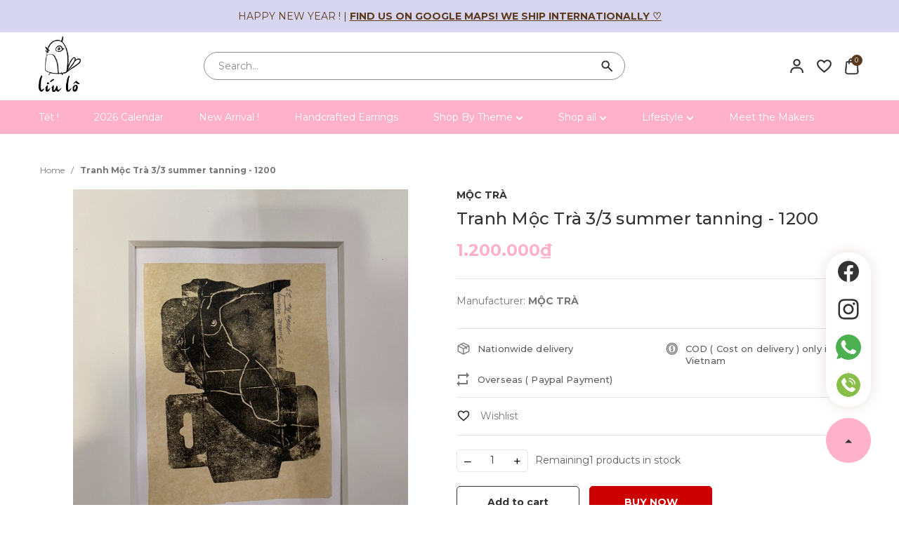

--- FILE ---
content_type: image/svg+xml
request_url: https://bizweb.dktcdn.net/100/472/485/themes/888527/assets/icon_service_product_1.svg?1767927345210
body_size: 415
content:
<svg width="24" height="24" viewBox="0 0 24 24" fill="none" xmlns="http://www.w3.org/2000/svg">
<path d="M21.2403 6.62078L12.4081 2.14564L12.4045 2.1438C12.0112 1.94801 11.5439 1.95238 11.1543 2.15552L7.36625 4.16595C7.33547 4.179 7.3059 4.19482 7.27758 4.21302L2.73817 6.62223C2.28283 6.86064 2 7.32778 2 7.84191V16.1581C2 16.6722 2.28283 17.1393 2.73817 17.3777L11.1506 21.8425L11.1544 21.8445C11.353 21.9481 11.572 22 11.791 22C12.0014 22 12.2118 21.9521 12.4045 21.8562L21.2403 17.3792C21.7097 17.1444 22.0012 16.6729 22.0012 16.1479V7.8521C22.0012 7.32711 21.7097 6.85548 21.2403 6.62078ZM11.6973 3.19359C11.7547 3.16413 11.8232 3.16355 11.8811 3.19195L20.1484 7.38086L16.9308 8.98272L8.84837 4.70563L11.6973 3.19359ZM11.1968 20.5407L3.28562 16.3419L3.28183 16.3399C3.21382 16.3044 3.17151 16.2348 3.17151 16.1581V8.37053L11.1968 12.5553V20.5407ZM11.7887 11.5427L3.80761 7.38098L7.59783 5.36942L15.6403 9.62525L11.7887 11.5427ZM20.8296 16.1478C20.8296 16.2262 20.786 16.2966 20.7159 16.3315L12.3683 20.5611V12.5628L16.2118 10.6494V12.6555C16.2118 12.979 16.4741 13.2413 16.7975 13.2413C17.121 13.2413 17.3833 12.979 17.3833 12.6555V10.0661L20.8296 8.35037V16.1478Z" fill="#777777" stroke="#777777" stroke-width="0.5"/>
</svg>


--- FILE ---
content_type: image/svg+xml
request_url: https://bizweb.dktcdn.net/100/472/485/themes/888527/assets/icon_service_product_3.svg?1767927345210
body_size: 7
content:
<svg width="18" height="20" viewBox="0 0 18 20" fill="none" xmlns="http://www.w3.org/2000/svg">
<path fill-rule="evenodd" clip-rule="evenodd" d="M14 5H4V9H2V4C2 3.44772 2.44772 3 3 3H14V0L18 4L14 8V5ZM4 15H14V11H16V16C16 16.5523 15.5523 17 15 17H4V20L0 16L4 12V15Z" fill="#777777"/>
</svg>
